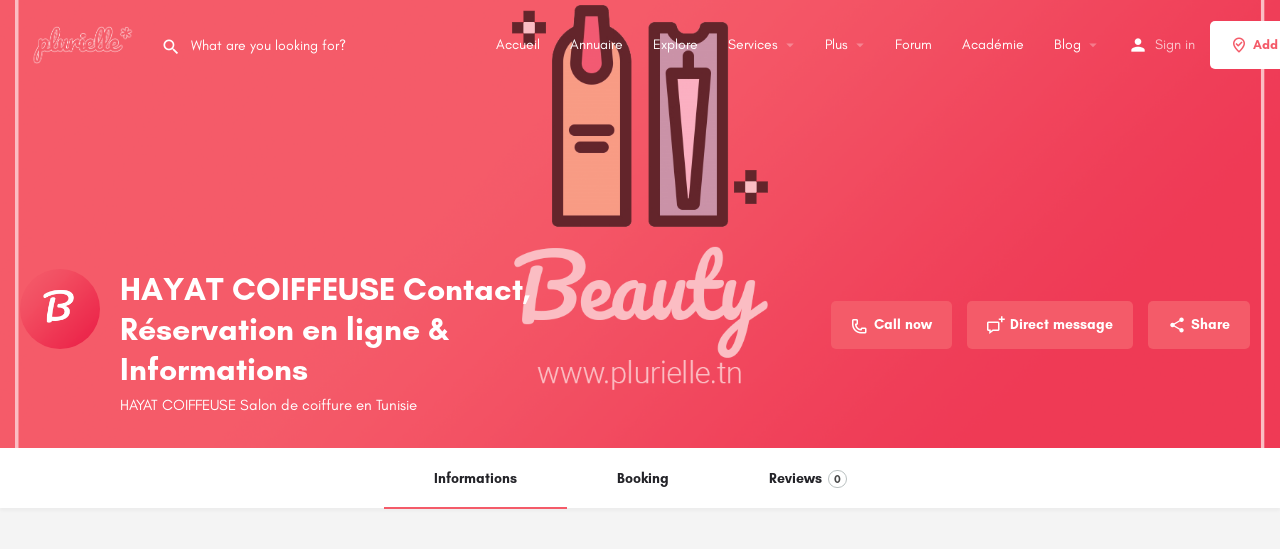

--- FILE ---
content_type: text/html; charset=UTF-8
request_url: https://plurielle.tn/beaute/hayat-coiffeuse/
body_size: 15122
content:
<!DOCTYPE html>
<html lang="fr-FR">
<head>
	<meta charset="UTF-8" />
	<meta name="viewport" content="width=device-width, initial-scale=1.0" />
	<link rel="pingback" href="https://plurielle.tn/xmlrpc.php">

	<title>HAYAT COIFFEUSE Contact, Réservation en ligne &amp; Informations &#8211; Plurielle : Guide #1 de la femme Moderne, Trouvez &amp; Réservez vos services préférés</title>
<link rel="preload" as="font" href="https://plurielle.tn/wp-content/themes/my-listing/assets/fonts/GlacialIndifference/Regular.otf" crossorigin><link rel="preload" as="font" href="https://plurielle.tn/wp-content/themes/my-listing/assets/fonts/GlacialIndifference/Bold.otf" crossorigin><link rel="preload" as="font" href="https://plurielle.tn/wp-content/themes/my-listing/assets/fonts/GlacialIndifference/Italic.otf" crossorigin><meta name='robots' content='max-image-preview:large' />
<link rel='dns-prefetch' href='//api.tiles.mapbox.com' />
<link rel='dns-prefetch' href='//cdnjs.cloudflare.com' />
<link rel='dns-prefetch' href='//stats.wp.com' />
<link rel='dns-prefetch' href='//fonts.googleapis.com' />
<meta property="og:title" content="HAYAT COIFFEUSE Contact, Réservation en ligne &amp; Informations" />
<meta property="og:url" content="https://plurielle.tn/beaute/hayat-coiffeuse/" />
<meta property="og:site_name" content="Plurielle : Guide #1 de la femme Moderne, Trouvez &amp; Réservez vos services préférés" />
<meta property="og:type" content="profile" />
<meta property="og:description" content="HAYAT COIFFEUSE Salon de coiffure en Tunisie" />
<meta property="og:image" content="https://plurielle.tn/wp-content/uploads/2020/02/adresse-service-beaute.png" />
<link rel='preload stylesheet' as='style' onload="this.onload=null;this.rel='stylesheet'" id='wp-block-library-css' href='https://plurielle.tn/wp-includes/css/dist/block-library/style.min.css?ver=6.5.7' type='text/css' media='all' />
<style id='wp-block-library-inline-css' type='text/css'>
.has-text-align-justify{text-align:justify;}
</style>
<link rel='stylesheet' id='mediaelement-css' href='https://plurielle.tn/wp-includes/js/mediaelement/mediaelementplayer-legacy.min.css?ver=4.2.17' type='text/css' media='all' />
<link rel='stylesheet' id='wp-mediaelement-css' href='https://plurielle.tn/wp-includes/js/mediaelement/wp-mediaelement.min.css?ver=6.5.7' type='text/css' media='all' />
<style id='jetpack-sharing-buttons-style-inline-css' type='text/css'>
.jetpack-sharing-buttons__services-list{display:flex;flex-direction:row;flex-wrap:wrap;gap:0;list-style-type:none;margin:5px;padding:0}.jetpack-sharing-buttons__services-list.has-small-icon-size{font-size:12px}.jetpack-sharing-buttons__services-list.has-normal-icon-size{font-size:16px}.jetpack-sharing-buttons__services-list.has-large-icon-size{font-size:24px}.jetpack-sharing-buttons__services-list.has-huge-icon-size{font-size:36px}@media print{.jetpack-sharing-buttons__services-list{display:none!important}}.editor-styles-wrapper .wp-block-jetpack-sharing-buttons{gap:0;padding-inline-start:0}ul.jetpack-sharing-buttons__services-list.has-background{padding:1.25em 2.375em}
</style>
<style id='classic-theme-styles-inline-css' type='text/css'>
/*! This file is auto-generated */
.wp-block-button__link{color:#fff;background-color:#32373c;border-radius:9999px;box-shadow:none;text-decoration:none;padding:calc(.667em + 2px) calc(1.333em + 2px);font-size:1.125em}.wp-block-file__button{background:#32373c;color:#fff;text-decoration:none}
</style>
<style id='global-styles-inline-css' type='text/css'>
body{--wp--preset--color--black: #000000;--wp--preset--color--cyan-bluish-gray: #abb8c3;--wp--preset--color--white: #ffffff;--wp--preset--color--pale-pink: #f78da7;--wp--preset--color--vivid-red: #cf2e2e;--wp--preset--color--luminous-vivid-orange: #ff6900;--wp--preset--color--luminous-vivid-amber: #fcb900;--wp--preset--color--light-green-cyan: #7bdcb5;--wp--preset--color--vivid-green-cyan: #00d084;--wp--preset--color--pale-cyan-blue: #8ed1fc;--wp--preset--color--vivid-cyan-blue: #0693e3;--wp--preset--color--vivid-purple: #9b51e0;--wp--preset--gradient--vivid-cyan-blue-to-vivid-purple: linear-gradient(135deg,rgba(6,147,227,1) 0%,rgb(155,81,224) 100%);--wp--preset--gradient--light-green-cyan-to-vivid-green-cyan: linear-gradient(135deg,rgb(122,220,180) 0%,rgb(0,208,130) 100%);--wp--preset--gradient--luminous-vivid-amber-to-luminous-vivid-orange: linear-gradient(135deg,rgba(252,185,0,1) 0%,rgba(255,105,0,1) 100%);--wp--preset--gradient--luminous-vivid-orange-to-vivid-red: linear-gradient(135deg,rgba(255,105,0,1) 0%,rgb(207,46,46) 100%);--wp--preset--gradient--very-light-gray-to-cyan-bluish-gray: linear-gradient(135deg,rgb(238,238,238) 0%,rgb(169,184,195) 100%);--wp--preset--gradient--cool-to-warm-spectrum: linear-gradient(135deg,rgb(74,234,220) 0%,rgb(151,120,209) 20%,rgb(207,42,186) 40%,rgb(238,44,130) 60%,rgb(251,105,98) 80%,rgb(254,248,76) 100%);--wp--preset--gradient--blush-light-purple: linear-gradient(135deg,rgb(255,206,236) 0%,rgb(152,150,240) 100%);--wp--preset--gradient--blush-bordeaux: linear-gradient(135deg,rgb(254,205,165) 0%,rgb(254,45,45) 50%,rgb(107,0,62) 100%);--wp--preset--gradient--luminous-dusk: linear-gradient(135deg,rgb(255,203,112) 0%,rgb(199,81,192) 50%,rgb(65,88,208) 100%);--wp--preset--gradient--pale-ocean: linear-gradient(135deg,rgb(255,245,203) 0%,rgb(182,227,212) 50%,rgb(51,167,181) 100%);--wp--preset--gradient--electric-grass: linear-gradient(135deg,rgb(202,248,128) 0%,rgb(113,206,126) 100%);--wp--preset--gradient--midnight: linear-gradient(135deg,rgb(2,3,129) 0%,rgb(40,116,252) 100%);--wp--preset--font-size--small: 13px;--wp--preset--font-size--medium: 20px;--wp--preset--font-size--large: 36px;--wp--preset--font-size--x-large: 42px;--wp--preset--spacing--20: 0.44rem;--wp--preset--spacing--30: 0.67rem;--wp--preset--spacing--40: 1rem;--wp--preset--spacing--50: 1.5rem;--wp--preset--spacing--60: 2.25rem;--wp--preset--spacing--70: 3.38rem;--wp--preset--spacing--80: 5.06rem;--wp--preset--shadow--natural: 6px 6px 9px rgba(0, 0, 0, 0.2);--wp--preset--shadow--deep: 12px 12px 50px rgba(0, 0, 0, 0.4);--wp--preset--shadow--sharp: 6px 6px 0px rgba(0, 0, 0, 0.2);--wp--preset--shadow--outlined: 6px 6px 0px -3px rgba(255, 255, 255, 1), 6px 6px rgba(0, 0, 0, 1);--wp--preset--shadow--crisp: 6px 6px 0px rgba(0, 0, 0, 1);}:where(.is-layout-flex){gap: 0.5em;}:where(.is-layout-grid){gap: 0.5em;}body .is-layout-flex{display: flex;}body .is-layout-flex{flex-wrap: wrap;align-items: center;}body .is-layout-flex > *{margin: 0;}body .is-layout-grid{display: grid;}body .is-layout-grid > *{margin: 0;}:where(.wp-block-columns.is-layout-flex){gap: 2em;}:where(.wp-block-columns.is-layout-grid){gap: 2em;}:where(.wp-block-post-template.is-layout-flex){gap: 1.25em;}:where(.wp-block-post-template.is-layout-grid){gap: 1.25em;}.has-black-color{color: var(--wp--preset--color--black) !important;}.has-cyan-bluish-gray-color{color: var(--wp--preset--color--cyan-bluish-gray) !important;}.has-white-color{color: var(--wp--preset--color--white) !important;}.has-pale-pink-color{color: var(--wp--preset--color--pale-pink) !important;}.has-vivid-red-color{color: var(--wp--preset--color--vivid-red) !important;}.has-luminous-vivid-orange-color{color: var(--wp--preset--color--luminous-vivid-orange) !important;}.has-luminous-vivid-amber-color{color: var(--wp--preset--color--luminous-vivid-amber) !important;}.has-light-green-cyan-color{color: var(--wp--preset--color--light-green-cyan) !important;}.has-vivid-green-cyan-color{color: var(--wp--preset--color--vivid-green-cyan) !important;}.has-pale-cyan-blue-color{color: var(--wp--preset--color--pale-cyan-blue) !important;}.has-vivid-cyan-blue-color{color: var(--wp--preset--color--vivid-cyan-blue) !important;}.has-vivid-purple-color{color: var(--wp--preset--color--vivid-purple) !important;}.has-black-background-color{background-color: var(--wp--preset--color--black) !important;}.has-cyan-bluish-gray-background-color{background-color: var(--wp--preset--color--cyan-bluish-gray) !important;}.has-white-background-color{background-color: var(--wp--preset--color--white) !important;}.has-pale-pink-background-color{background-color: var(--wp--preset--color--pale-pink) !important;}.has-vivid-red-background-color{background-color: var(--wp--preset--color--vivid-red) !important;}.has-luminous-vivid-orange-background-color{background-color: var(--wp--preset--color--luminous-vivid-orange) !important;}.has-luminous-vivid-amber-background-color{background-color: var(--wp--preset--color--luminous-vivid-amber) !important;}.has-light-green-cyan-background-color{background-color: var(--wp--preset--color--light-green-cyan) !important;}.has-vivid-green-cyan-background-color{background-color: var(--wp--preset--color--vivid-green-cyan) !important;}.has-pale-cyan-blue-background-color{background-color: var(--wp--preset--color--pale-cyan-blue) !important;}.has-vivid-cyan-blue-background-color{background-color: var(--wp--preset--color--vivid-cyan-blue) !important;}.has-vivid-purple-background-color{background-color: var(--wp--preset--color--vivid-purple) !important;}.has-black-border-color{border-color: var(--wp--preset--color--black) !important;}.has-cyan-bluish-gray-border-color{border-color: var(--wp--preset--color--cyan-bluish-gray) !important;}.has-white-border-color{border-color: var(--wp--preset--color--white) !important;}.has-pale-pink-border-color{border-color: var(--wp--preset--color--pale-pink) !important;}.has-vivid-red-border-color{border-color: var(--wp--preset--color--vivid-red) !important;}.has-luminous-vivid-orange-border-color{border-color: var(--wp--preset--color--luminous-vivid-orange) !important;}.has-luminous-vivid-amber-border-color{border-color: var(--wp--preset--color--luminous-vivid-amber) !important;}.has-light-green-cyan-border-color{border-color: var(--wp--preset--color--light-green-cyan) !important;}.has-vivid-green-cyan-border-color{border-color: var(--wp--preset--color--vivid-green-cyan) !important;}.has-pale-cyan-blue-border-color{border-color: var(--wp--preset--color--pale-cyan-blue) !important;}.has-vivid-cyan-blue-border-color{border-color: var(--wp--preset--color--vivid-cyan-blue) !important;}.has-vivid-purple-border-color{border-color: var(--wp--preset--color--vivid-purple) !important;}.has-vivid-cyan-blue-to-vivid-purple-gradient-background{background: var(--wp--preset--gradient--vivid-cyan-blue-to-vivid-purple) !important;}.has-light-green-cyan-to-vivid-green-cyan-gradient-background{background: var(--wp--preset--gradient--light-green-cyan-to-vivid-green-cyan) !important;}.has-luminous-vivid-amber-to-luminous-vivid-orange-gradient-background{background: var(--wp--preset--gradient--luminous-vivid-amber-to-luminous-vivid-orange) !important;}.has-luminous-vivid-orange-to-vivid-red-gradient-background{background: var(--wp--preset--gradient--luminous-vivid-orange-to-vivid-red) !important;}.has-very-light-gray-to-cyan-bluish-gray-gradient-background{background: var(--wp--preset--gradient--very-light-gray-to-cyan-bluish-gray) !important;}.has-cool-to-warm-spectrum-gradient-background{background: var(--wp--preset--gradient--cool-to-warm-spectrum) !important;}.has-blush-light-purple-gradient-background{background: var(--wp--preset--gradient--blush-light-purple) !important;}.has-blush-bordeaux-gradient-background{background: var(--wp--preset--gradient--blush-bordeaux) !important;}.has-luminous-dusk-gradient-background{background: var(--wp--preset--gradient--luminous-dusk) !important;}.has-pale-ocean-gradient-background{background: var(--wp--preset--gradient--pale-ocean) !important;}.has-electric-grass-gradient-background{background: var(--wp--preset--gradient--electric-grass) !important;}.has-midnight-gradient-background{background: var(--wp--preset--gradient--midnight) !important;}.has-small-font-size{font-size: var(--wp--preset--font-size--small) !important;}.has-medium-font-size{font-size: var(--wp--preset--font-size--medium) !important;}.has-large-font-size{font-size: var(--wp--preset--font-size--large) !important;}.has-x-large-font-size{font-size: var(--wp--preset--font-size--x-large) !important;}
.wp-block-navigation a:where(:not(.wp-element-button)){color: inherit;}
:where(.wp-block-post-template.is-layout-flex){gap: 1.25em;}:where(.wp-block-post-template.is-layout-grid){gap: 1.25em;}
:where(.wp-block-columns.is-layout-flex){gap: 2em;}:where(.wp-block-columns.is-layout-grid){gap: 2em;}
.wp-block-pullquote{font-size: 1.5em;line-height: 1.6;}
</style>
<link rel='stylesheet' id='contact-form-7-css' href='https://plurielle.tn/wp-content/plugins/contact-form-7/includes/css/styles.css?ver=5.9.3' type='text/css' media='all' />
<link rel='stylesheet' id='elementor-icons-css' href='https://plurielle.tn/wp-content/plugins/elementor/assets/lib/eicons/css/elementor-icons.min.css?ver=5.29.0' type='text/css' media='all' />
<link rel='stylesheet' id='elementor-frontend-css' href='https://plurielle.tn/wp-content/plugins/elementor/assets/css/frontend.min.css?ver=3.20.3' type='text/css' media='all' />
<link rel='stylesheet' id='swiper-css' href='https://plurielle.tn/wp-content/plugins/elementor/assets/lib/swiper/v8/css/swiper.min.css?ver=8.4.5' type='text/css' media='all' />
<link rel='stylesheet' id='elementor-post-3692-css' href='https://plurielle.tn/wp-content/uploads/elementor/css/post-3692.css?ver=1712273612' type='text/css' media='all' />
<link rel='stylesheet' id='font-awesome-5-all-css' href='https://plurielle.tn/wp-content/plugins/elementor/assets/lib/font-awesome/css/all.min.css?ver=3.20.3' type='text/css' media='all' />
<link rel='stylesheet' id='font-awesome-4-shim-css' href='https://plurielle.tn/wp-content/plugins/elementor/assets/lib/font-awesome/css/v4-shims.min.css?ver=3.20.3' type='text/css' media='all' />
<link rel='stylesheet' id='elementor-global-css' href='https://plurielle.tn/wp-content/uploads/elementor/css/global.css?ver=1712273612' type='text/css' media='all' />
<link rel='preload stylesheet' as='style' onload="this.onload=null;this.rel='stylesheet'" id='mapbox-gl-css' href='https://api.tiles.mapbox.com/mapbox-gl-js/v1.9.0/mapbox-gl.css?ver=2.11.4' type='text/css' media='all' />
<link rel='stylesheet' id='mylisting-mapbox-css' href='https://plurielle.tn/wp-content/themes/my-listing/assets/dist/maps/mapbox/mapbox.css?ver=2.11.4' type='text/css' media='all' />
<link rel='stylesheet' id='mylisting-icons-css' href='https://plurielle.tn/wp-content/themes/my-listing/assets/dist/icons.css?ver=2.11.4' type='text/css' media='all' />
<link rel='stylesheet' id='mylisting-material-icons-css' href='https://fonts.googleapis.com/icon?family=Material+Icons&#038;display=swap&#038;ver=6.5.7' type='text/css' media='all' />
<link rel='stylesheet' id='mylisting-select2-css' href='https://plurielle.tn/wp-content/themes/my-listing/assets/vendor/select2/select2.css?ver=4.0.13' type='text/css' media='all' />
<link rel='stylesheet' id='mylisting-vendor-css' href='https://plurielle.tn/wp-content/themes/my-listing/assets/dist/vendor.css?ver=2.11.4' type='text/css' media='all' />
<link rel='stylesheet' id='mylisting-frontend-css' href='https://plurielle.tn/wp-content/themes/my-listing/assets/dist/frontend.css?ver=2.11.4' type='text/css' media='all' />
<link rel='stylesheet' id='ml-max-w-1200-css' href='https://plurielle.tn/wp-content/themes/my-listing/assets/dist/max-width-1200.css?ver=2.11.4' type='text/css' media='(max-width: 1200px)' />
<link rel='stylesheet' id='ml-max-w-992-css' href='https://plurielle.tn/wp-content/themes/my-listing/assets/dist/max-width-992.css?ver=2.11.4' type='text/css' media='(max-width: 992px)' />
<link rel='stylesheet' id='ml-max-w-768-css' href='https://plurielle.tn/wp-content/themes/my-listing/assets/dist/max-width-768.css?ver=2.11.4' type='text/css' media='(max-width: 768px)' />
<link rel='stylesheet' id='ml-max-w-600-css' href='https://plurielle.tn/wp-content/themes/my-listing/assets/dist/max-width-600.css?ver=2.11.4' type='text/css' media='(max-width: 600px)' />
<link rel='stylesheet' id='ml-max-w-480-css' href='https://plurielle.tn/wp-content/themes/my-listing/assets/dist/max-width-480.css?ver=2.11.4' type='text/css' media='(max-width: 480px)' />
<link rel='stylesheet' id='ml-max-w-320-css' href='https://plurielle.tn/wp-content/themes/my-listing/assets/dist/max-width-320.css?ver=2.11.4' type='text/css' media='(max-width: 320px)' />
<link rel='stylesheet' id='ml-min-w-993-css' href='https://plurielle.tn/wp-content/themes/my-listing/assets/dist/min-width-993.css?ver=2.11.4' type='text/css' media='(min-width: 993px)' />
<link rel='stylesheet' id='ml-min-w-1201-css' href='https://plurielle.tn/wp-content/themes/my-listing/assets/dist/min-width-1201.css?ver=2.11.4' type='text/css' media='(min-width: 1201px)' />
<link rel='stylesheet' id='mylisting-single-listing-css' href='https://plurielle.tn/wp-content/themes/my-listing/assets/dist/single-listing.css?ver=2.11.4' type='text/css' media='all' />
<link rel='stylesheet' id='wc-general-style-css' href='https://plurielle.tn/wp-content/themes/my-listing/assets/dist/wc-general-style.css?ver=2.11.4' type='text/css' media='all' />
<link rel='stylesheet' id='theme-styles-default-css' href='https://plurielle.tn/wp-content/themes/my-listing/style.css?ver=6.5.7' type='text/css' media='all' />
<style id='theme-styles-default-inline-css' type='text/css'>
:root{--e-global-typography-primary-font-family: GlacialIndifference;--e-global-typography-secondary-font-family: GlacialIndifference;--e-global-typography-text-font-family: GlacialIndifference;--e-global-typography-accent-font-family: GlacialIndifference;}
</style>
<link rel='stylesheet' id='mylisting-default-fonts-css' href='https://plurielle.tn/wp-content/themes/my-listing/assets/dist/default-fonts.css?ver=2.11.4' type='text/css' media='all' />
<link rel='stylesheet' id='mylisting-dynamic-styles-css' href='https://plurielle.tn/wp-content/uploads/mylisting-dynamic-styles.css?ver=1712273597' type='text/css' media='all' />
<script type="text/javascript" src="https://plurielle.tn/wp-content/plugins/elementor/assets/lib/font-awesome/js/v4-shims.min.js?ver=3.20.3" id="font-awesome-4-shim-js"></script>
<script type="text/javascript" src="https://plurielle.tn/wp-includes/js/jquery/jquery.min.js?ver=3.7.1" id="jquery-core-js"></script>
<script type="text/javascript" src="https://plurielle.tn/wp-includes/js/jquery/jquery-migrate.min.js?ver=3.4.1" id="jquery-migrate-js"></script>
<link rel="https://api.w.org/" href="https://plurielle.tn/wp-json/" /><link rel="EditURI" type="application/rsd+xml" title="RSD" href="https://plurielle.tn/xmlrpc.php?rsd" />
<meta name="generator" content="WordPress 6.5.7" />
<link rel="canonical" href="https://plurielle.tn/beaute/hayat-coiffeuse/" />
<link rel='shortlink' href='https://plurielle.tn/?p=4390' />
<link rel="alternate" type="application/json+oembed" href="https://plurielle.tn/wp-json/oembed/1.0/embed?url=https%3A%2F%2Fplurielle.tn%2Fbeaute%2Fhayat-coiffeuse%2F" />
<link rel="alternate" type="text/xml+oembed" href="https://plurielle.tn/wp-json/oembed/1.0/embed?url=https%3A%2F%2Fplurielle.tn%2Fbeaute%2Fhayat-coiffeuse%2F&#038;format=xml" />
	<style>img#wpstats{display:none}</style>
		<script type="text/javascript">var MyListing = {"Helpers":{},"Handlers":{},"MapConfig":{"ClusterSize":35,"AccessToken":"pk.eyJ1Ijoic2VpZmV1ciIsImEiOiJjazZpbDdrNW4wMjVxM2xtZTM5bHZ3ZWthIn0.zUYfyJIzFJ_PY8rVY2btSQ","Language":"fr","TypeRestrictions":[""],"CountryRestrictions":[""],"CustomSkins":{}}};</script><script type="text/javascript">var CASE27 = {"ajax_url":"https:\/\/plurielle.tn\/wp-admin\/admin-ajax.php","login_url":"https:\/\/plurielle.tn\/my-account\/","register_url":"https:\/\/plurielle.tn\/my-account\/?register","mylisting_ajax_url":"\/?mylisting-ajax=1","theme_folder":"https:\/\/plurielle.tn\/wp-content\/themes\/my-listing","theme_version":"2.11.4","env":"production","ajax_nonce":"ab2073b3ef","l10n":{"selectOption":"Select an option","errorLoading":"The results could not be loaded.","removeAllItems":"Remove all items","loadingMore":"Loading more results\u2026","noResults":"No results found","searching":"Searching\u2026","datepicker":{"format":"DD MMMM, YY","timeFormat":"h:mm A","dateTimeFormat":"DD MMMM, YY, h:mm A","timePicker24Hour":false,"firstDay":1,"applyLabel":"Apply","cancelLabel":"Cancel","customRangeLabel":"Custom Range","daysOfWeek":["Su","Mo","Tu","We","Th","Fr","Sa"],"monthNames":["January","February","March","April","May","June","July","August","September","October","November","December"]},"irreversible_action":"This is an irreversible action. Proceed anyway?","delete_listing_confirm":"Are you sure you want to delete this listing?","copied_to_clipboard":"Copied!","nearby_listings_location_required":"Enter a location to find nearby listings.","nearby_listings_retrieving_location":"Retrieving location...","nearby_listings_searching":"Searching for nearby listings...","geolocation_failed":"You must enable location to use this feature.","something_went_wrong":"Something went wrong.","all_in_category":"All in \"%s\"","invalid_file_type":"Invalid file type. Accepted types:","file_limit_exceeded":"You have exceeded the file upload limit (%d).","file_size_limit":"This attachement (%s) exceeds upload size limit (%d)."},"woocommerce":[],"map_provider":"mapbox","google_btn_local":"fr_FR","caption1":"","caption2":"","js_field_html_img":"<div class=\"uploaded-file uploaded-image review-gallery-image job-manager-uploaded-file\">\t<span class=\"uploaded-file-preview\">\t\t\t\t\t<span class=\"job-manager-uploaded-file-preview\">\t\t\t\t<img alt=\"Uploaded file\" src=\"\">\t\t\t<\/span>\t\t\t\t<a href=\"#\" class=\"remove-uploaded-file review-gallery-image-remove job-manager-remove-uploaded-file\"><i class=\"mi delete\"><\/i><\/a>\t<\/span>\t<input type=\"hidden\" class=\"input-text\" name=\"\" value=\"b64:\"><\/div>","js_field_html":"<div class=\"uploaded-file  review-gallery-image job-manager-uploaded-file\">\t<span class=\"uploaded-file-preview\">\t\t\t\t\t<span class=\"job-manager-uploaded-file-name\">\t\t\t\t<i class=\"mi insert_drive_file uploaded-file-icon\"><\/i>\t\t\t\t<code><\/code>\t\t\t<\/span>\t\t\t\t<a href=\"#\" class=\"remove-uploaded-file review-gallery-image-remove job-manager-remove-uploaded-file\"><i class=\"mi delete\"><\/i><\/a>\t<\/span>\t<input type=\"hidden\" class=\"input-text\" name=\"\" value=\"b64:\"><\/div>"};</script><meta name="generator" content="Elementor 3.20.3; features: e_optimized_assets_loading, additional_custom_breakpoints, block_editor_assets_optimize, e_image_loading_optimization; settings: css_print_method-external, google_font-enabled, font_display-auto">
<style type="text/css">.recentcomments a{display:inline !important;padding:0 !important;margin:0 !important;}</style><link rel="icon" href="https://plurielle.tn/wp-content/uploads/2020/02/logo-150x86.png" sizes="32x32" />
<link rel="icon" href="https://plurielle.tn/wp-content/uploads/2020/02/logo.png" sizes="192x192" />
<link rel="apple-touch-icon" href="https://plurielle.tn/wp-content/uploads/2020/02/logo.png" />
<meta name="msapplication-TileImage" content="https://plurielle.tn/wp-content/uploads/2020/02/logo.png" />
<style type="text/css" id="mylisting-typography"></style><script async src="https://pagead2.googlesyndication.com/pagead/js/adsbygoogle.js?client=ca-pub-1214369961715307"
     crossorigin="anonymous"></script></head>
<body class="job_listing-template-default single single-job_listing postid-4390 my-listing single-listing type-beaute cover-style-image elementor-default elementor-kit-3692">

<div id="c27-site-wrapper">
<link rel='stylesheet' id='mylisting-header-css' href='https://plurielle.tn/wp-content/themes/my-listing/assets/dist/header.css?ver=2.11.4' type='text/css' media='all' />

<header class="c27-main-header header header-style-default header-width-full-width header-dark-skin header-scroll-light-skin header-scroll-hide header-fixed header-menu-right">
	<div class="header-skin"></div>
	<div class="header-container">
		<div class="header-top container-fluid">
			<div class="header-left">
			<div class="mobile-menu">
				<a aria-label="Mobile menu icon" href="#main-menu">
					<div class="mobile-menu-lines"><i class="mi menu"></i></div>
				</a>
			</div>
			<div class="logo">
									
					<a aria-label="Site logo" href="https://plurielle.tn/" class="static-logo">
						<img src="https://plurielle.tn/wp-content/uploads/2020/02/logo.png"
							alt="">
					</a>
							</div>
							<link rel='stylesheet' id='mylisting-quick-search-form-css' href='https://plurielle.tn/wp-content/themes/my-listing/assets/dist/quick-search-form.css?ver=2.11.4' type='text/css' media='all' />
<div class="quick-search-instance text-left" id="c27-header-search-form" data-focus="default">
	<form action="https://plurielle.tn/explore/" method="GET">
		<div class="dark-forms header-search  search-shortcode-light">
			<i class="mi search"></i>
			<input type="search" placeholder="What are you looking for?" name="search_keywords" autocomplete="off">
			<div class="instant-results">
				<ul class="instant-results-list ajax-results no-list-style"></ul>
				<button type="submit" class="buttons full-width button-5 search view-all-results all-results">
					<i class="mi search"></i>View all results				</button>
				<button type="submit" class="buttons full-width button-5 search view-all-results no-results">
					<i class="mi search"></i>No results				</button>
				<div class="loader-bg">
					<link rel='stylesheet' id='mylisting-paper-spinner-css' href='https://plurielle.tn/wp-content/themes/my-listing/assets/dist/paper-spinner.css?ver=2.11.4' type='text/css' media='all' />

<div class="paper-spinner center-vh" style="width: 24px; height: 24px;">
	<div class="spinner-container active">
		<div class="spinner-layer layer-1" style="border-color: #777;">
			<div class="circle-clipper left">
				<div class="circle" style="border-width: 2.5px;"></div>
			</div><div class="gap-patch">
				<div class="circle" style="border-width: 2.5px;"></div>
			</div><div class="circle-clipper right">
				<div class="circle" style="border-width: 2.5px;"></div>
			</div>
		</div>
	</div>
</div>				</div>

									<ul class="instant-results-list default-results no-list-style">
        				<li class="ir-cat">Featured</li>

						
					</ul>
							</div>
		</div>
	</form>
</div>
										</div>
			<div class="header-center">
			<div class="i-nav">
				<div class="mobile-nav-head">
					<div class="mnh-close-icon">
						<a aria-label="Close mobile menu" href="#close-main-menu">
							<i class="mi close"></i>
						</a>
					</div>

									</div>

				
					<ul id="menu-main-menu" class="main-menu main-nav no-list-style"><li id="menu-item-63" class="menu-item menu-item-type-post_type menu-item-object-page menu-item-home menu-item-63"><a href="https://plurielle.tn/"><i class="icon-places-home-3"></i> Accueil</a></li>
<li id="menu-item-6973" class="menu-item menu-item-type-custom menu-item-object-custom menu-item-6973"><a href="https://plurielle.tn/pro/">Annuaire</a></li>
<li id="menu-item-64" class="menu-item menu-item-type-post_type menu-item-object-page menu-item-64"><a href="https://plurielle.tn/explore/"><i class="fa fa-compass"></i> Explore</a></li>
<li id="menu-item-3438" class="menu-item menu-item-type-post_type menu-item-object-page menu-item-has-children menu-item-3438"><a href="https://plurielle.tn/explore/"><i class="icon-location-pin-check-2"></i> Services</a>
<div class="submenu-toggle"><i class="material-icons arrow_drop_down"></i></div><ul class="sub-menu i-dropdown no-list-style">
	<li id="menu-item-5049" class="menu-item menu-item-type-taxonomy menu-item-object-job_listing_category menu-item-5049"><a href="https://plurielle.tn/category/adresses/">Adresses</a></li>
	<li id="menu-item-3694" class="menu-item menu-item-type-taxonomy menu-item-object-job_listing_category current-job_listing-ancestor current-menu-parent current-job_listing-parent menu-item-3694"><a href="https://plurielle.tn/category/coiffure/">Coiffure</a></li>
	<li id="menu-item-3693" class="menu-item menu-item-type-taxonomy menu-item-object-job_listing_category current-job_listing-ancestor current-menu-parent current-job_listing-parent menu-item-3693"><a href="https://plurielle.tn/category/salon-de-coiffure/">Salon de coiffure</a></li>
</ul>
</li>
<li id="menu-item-3445" class="menu-item menu-item-type-custom menu-item-object-custom menu-item-has-children menu-item-3445"><a href="#"><i class="icon-box-2"></i> Plus</a>
<div class="submenu-toggle"><i class="material-icons arrow_drop_down"></i></div><ul class="sub-menu i-dropdown no-list-style">
	<li id="menu-item-3446" class="menu-item menu-item-type-post_type menu-item-object-page menu-item-3446"><a href="https://plurielle.tn/add-listing/">Ajouter votre Service</a></li>
</ul>
</li>
<li id="menu-item-15580" class="menu-item menu-item-type-custom menu-item-object-custom menu-item-15580"><a href="https://forum.plurielle.tn/">Forum</a></li>
<li id="menu-item-15527" class="menu-item menu-item-type-custom menu-item-object-custom menu-item-15527"><a href="https://plurielle.tn/fr/">Académie</a></li>
<li id="menu-item-4734" class="menu-item menu-item-type-taxonomy menu-item-object-category menu-item-has-children menu-item-4734"><a href="https://plurielle.tn/post-category/blog/">Blog</a>
<div class="submenu-toggle"><i class="material-icons arrow_drop_down"></i></div><ul class="sub-menu i-dropdown no-list-style">
	<li id="menu-item-4735" class="menu-item menu-item-type-taxonomy menu-item-object-category menu-item-4735"><a href="https://plurielle.tn/post-category/mode/">Mode</a></li>
</ul>
</li>
</ul>
					<div class="mobile-nav-button">
						<div class="header-button">
	<a href="https://plurielle.tn/add-listing/" class="buttons button-1">
		<i class="icon-location-pin-check-2"></i> Add a listing	</a>
</div>					</div>
				</div>
				<div class="i-nav-overlay"></div>
				</div>
			<div class="header-right">
									<div class="user-area signin-area">
						<i class="mi person user-area-icon"></i>
						<a href="https://plurielle.tn/my-account/">
							Sign in						</a>
											</div>
					<div class="mob-sign-in">
						<a aria-label="Mobile sign in button" href="https://plurielle.tn/my-account/"><i class="mi person"></i></a>
					</div>

																				
				<div class="header-button">
	<a href="https://plurielle.tn/add-listing/" class="buttons button-1">
		<i class="icon-location-pin-check-2"></i> Add a listing	</a>
</div>
									<div class="search-trigger" data-toggle="modal" data-target="#quicksearch-mobile-modal">
						<a aria-label="Header mobile search trigger" href="#"><i class="mi search"></i></a>
					</div>
							</div>
		</div>
	</div>
</header>


<link rel='stylesheet' id='mylisting-blog-feed-widget-css' href='https://plurielle.tn/wp-content/themes/my-listing/assets/dist/blog-feed-widget.css?ver=2.11.4' type='text/css' media='all' />

<script type="text/javascript">document.body.dataset.activeTab = window.location.hash.substr(1);</script>
<div class="single-job-listing " id="c27-single-listing">
    <input type="hidden" id="case27-post-id" value="4390">
    <input type="hidden" id="case27-author-id" value="1">
    <!-- <section> opening tag is omitted -->
        
<section class="featured-section profile-cover profile-cover-image"
	style="background-image: url('https://plurielle.tn/wp-content/uploads/2020/02/reservation-service-beaute.png'); padding-bottom: 35%;">
    <div class="overlay"
         style="background-color: #f45b69;
                opacity: 0.4;"
        >
    </div>
<!-- Omit the closing </section> tag -->
        <div class="main-info-desktop">
            <div class="container listing-main-info">
                <div class="col-md-6">
                    <div class="profile-name has-tagline no-rating">
                                                    <link rel='stylesheet' id='mylisting-photoswipe-css' href='https://plurielle.tn/wp-content/themes/my-listing/assets/dist/photoswipe.css?ver=2.11.4' type='text/css' media='all' />
                                                        <a
                            	aria-label="Listing logo"
                                class="profile-avatar open-photo-swipe"
                                href="https://plurielle.tn/wp-content/uploads/2020/02/adresse-service-beaute.png"
                                style="background-image: url('https://plurielle.tn/wp-content/uploads/2020/02/adresse-service-beaute-300x300.png')"
                                alt=""
                                title=""
                                caption=""
                                description=""
                            ></a>
                        
                        <h1 class="case27-primary-text">
                            HAYAT COIFFEUSE Contact, Réservation en ligne &amp; Informations                                                                                </h1>
                        <div class="pa-below-title">
                            
                                                            <h2 class="profile-tagline listing-tagline-field">HAYAT COIFFEUSE Salon de coiffure en Tunisie</h2>
                                                    </div>
                    </div>
                </div>

                <div class="col-md-6">
    <div class="listing-main-buttons detail-count-3">
        <ul class="no-list-style">
            
                                                
<li id="cta-549f5e" class="lmb-calltoaction">
    <a href="tel:+216%2098%20245%20896" rel="nofollow">
    	<i class="icon-phone-outgoing"></i>    	<span>Call now</span>
    </a>
</li>                                                                <li id="cta-61960c" class="lmb-calltoaction">
    <a href="#" class="cts-open-chat" data-post-data="{&quot;id&quot;:4390,&quot;image&quot;:&quot;https:\/\/plurielle.tn\/wp-content\/uploads\/2020\/02\/adresse-service-beaute-150x150.png&quot;,&quot;title&quot;:&quot;HAYAT COIFFEUSE Contact, R\u00e9servation en ligne &amp; Informations&quot;,&quot;link&quot;:&quot;https:\/\/plurielle.tn\/beaute\/hayat-coiffeuse\/&quot;,&quot;author&quot;:1}" data-user-id="1">
    	<i class="icon-chat-bubble-square-add"></i>    	<span>Direct message</span>
    </a>
</li>
                                                                
<li id="cta-428bb1" class="lmb-calltoaction">
    <a href="#" id="cta-428bb1-dd" data-toggle="modal" data-target="#social-share-modal">
        <i class="mi share"></i>        <span>Share</span>
    </a>
</li>

                                    </ul>
    </div>
</div>            </div>
        </div>
    </section>
    <div class="main-info-mobile">
            </div>
    <div class="profile-header">
        <div class="container">
            <div class="row">
                <div class="col-md-12">
                    <div class="profile-menu">
                        <ul class="cts-carousel no-list-style">
                            <li>
                                    <a href="#" id="listing_tab_informations_toggle" data-section-id="informations" class="listing-tab-toggle toggle-tab-type-main" data-options="{}">
                                        Informations
                                        
                                        
                                                                            </a>
                                </li><li>
                                    <a href="#" id="listing_tab_booking_toggle" data-section-id="booking" class="listing-tab-toggle toggle-tab-type-bookings" data-options="{}">
                                        Booking
                                        
                                        
                                                                            </a>
                                </li><li>
                                    <a href="#" id="listing_tab_reviews_toggle" data-section-id="reviews" class="listing-tab-toggle toggle-tab-type-comments" data-options="{}">
                                        Reviews
                                                                                    <span class="items-counter">0</span>
                                        
                                        
                                                                            </a>
                                </li>                            <li class="cts-prev">prev</li>
                            <li class="cts-next">next</li>
                        </ul>
                    </div>
                </div>
            </div>
        </div>
    </div>

    
<div class="container qla-container">
	<div class="quick-listing-actions">
		<ul class="cts-carousel no-list-style">
												
<li id="qa-549f5e" class="">
    <a href="tel:+216%2098%20245%20896" rel="nofollow">
    	<i class="icon-phone-outgoing"></i>    	<span>Call now</span>
    </a>
</li>																
<li id="qa-df9b9a" class="">
    <a href="#" class="show-review-form">
    	<i class="icon-chat-bubble-square-1"></i>    	<span>Leave a review</span>
    </a>
</li>																																<li id="qa-cdcf45" class="">
    <a href="https://plurielle.tn/my-account/">
    	<i class="mi error_outline"></i>    	<span>Report</span>
    </a>
</li>							
            <li class="cts-prev">prev</li>
            <li class="cts-next">next</li>
		</ul>
	</div>
</div>
    
    
    <div class="tab-content listing-tabs">
                    <section class="profile-body listing-tab tab-type-main tab-layout-masonry pre-init" id="listing_tab_informations">

                
                    <div class="container tab-template-masonry">
                        <div class="row listing-tab-grid">

                            
                            
<div class="col-md-6 col-sm-12 col-xs-12 grid-item block-type-text block-field-job_tagline" id="block_Xbb1LxK">
	<div class="element content-block plain-text-content">
		<div class="pf-head">
			<div class="title-style-1">
				<i class="icon-beauty-lipstick"></i>
				<h5>En bref</h5>
			</div>
		</div>
		<div class="pf-body">
							<p><p>HAYAT COIFFEUSE Salon de coiffure en Tunisie</p>
</p>
					</div>
	</div>
</div>



<div class="col-md-6 col-sm-12 col-xs-12 grid-item block-type-text block-field-job_description" id="block_FITk6IU">
	<div class="element content-block wp-editor-content">
		<div class="pf-head">
			<div class="title-style-1">
				<i class="mi view_headline"></i>
				<h5>Description</h5>
			</div>
		</div>
		<div class="pf-body">
							<p><strong>HAYAT COIFFEUSE</strong> est une <em>salon de coiffure pour femmes</em> basée à <strong>Rue Ibn Gouta, Kairouan</strong>. Sur cette page on vous propose les informations nécessaires à savoir pour visiter le salon, vous pouvez également contacter ou réserver simplement et gratuitement chez HAYAT COIFFEUSE.</p>
<p>N'oubliez pas de laisser votre avis et vos commentaires dans la section Reviews 💖</p>
					</div>
	</div>
</div>



<div class="col-md-6 col-sm-12 col-xs-12 grid-item block-type-details" id="block_dMCn7Zb">
    <div class="element">
        <div class="pf-head">
			<div class="title-style-1">
				<i class="mi view_module"></i>
				<h5>Details</h5>
			</div>
        </div>
        <div class="pf-body">
            <ul class="outlined-list details-block-content no-list-style">

                                    <li>
                                                    <i class="icon-location-pin-check-2"></i>
                                                <span class="wp-editor-content">Rue Ibn Gouta, Kairouan</span>
                    </li>
                                    <li>
                                                    <i class="fa fa-mobile-alt"></i>
                                                <span class="wp-editor-content">+216 98 245 896</span>
                    </li>
                                    <li>
                                                    <i class="fa fa-search-dollar"></i>
                                                <span class="wp-editor-content">$$</span>
                    </li>
                
            </ul>
        </div>
    </div>
</div>

<div class="col-md-6 col-sm-12 col-xs-12 grid-item block-type-tags" id="block_Kxyii1p">
	<div class="element">
		<div class="pf-head">
			<div class="title-style-1">
				<i class="fab fa-slack-hash"></i>
				<h5>Tags</h5>
			</div>
		</div>
		<div class="pf-body">

			
<ul class="no-list-style outlined-list details-list social-nav item-count-6">
			<li class="li_nL6rLMK">
					<a href="https://plurielle.tn/tag/beaute/" >
							<i class="mi bookmark_border" style=""></i>
						<span>Beauté</span>
			</a>
				</li>
			<li class="li_BSnsxVq">
					<a href="https://plurielle.tn/tag/salon-de-coiffure/" >
							<i class="mi bookmark_border" style=""></i>
						<span>Salon de coiffure</span>
			</a>
				</li>
			<li class="li_OXBwRQ7">
					<a href="https://plurielle.tn/tag/coiffure/" >
							<i class="mi bookmark_border" style=""></i>
						<span>Coiffure</span>
			</a>
				</li>
			<li class="li_nvowtMt">
					<a href="https://plurielle.tn/tag/esthetique/" >
							<i class="mi bookmark_border" style=""></i>
						<span>Esthétique</span>
			</a>
				</li>
			<li class="li_1HNO3VC">
					<a href="https://plurielle.tn/tag/salon-de-coiffure-femme/" >
							<i class="mi bookmark_border" style=""></i>
						<span>salon de coiffure femme</span>
			</a>
				</li>
			<li class="li_LM1OYVP">
					<a href="https://plurielle.tn/tag/salon-de-coiffure-tunisie/" >
							<i class="mi bookmark_border" style=""></i>
						<span>salon de coiffure Tunisie</span>
			</a>
				</li>
	</ul>

		</div>
	</div>
</div>

<div class="col-md-6 col-sm-12 col-xs-12 grid-item block-type-contact_form" id="block_HslfuzT">
	<div class="element content-block">
		<div class="pf-head">
			<div class="title-style-1">
				<i class="mi add_circle_outline"></i>
				<h5>Réservez maintenant</h5>
			</div>
		</div>
		<div class="pf-body">
			
<div class="wpcf7 no-js" id="wpcf7-f3690-p4390-o1" lang="fr-FR" dir="ltr">
<div class="screen-reader-response"><p role="status" aria-live="polite" aria-atomic="true"></p> <ul></ul></div>
<form action="/beaute/hayat-coiffeuse/#wpcf7-f3690-p4390-o1" method="post" class="wpcf7-form init" aria-label="Formulaire de contact" novalidate="novalidate" data-status="init">
<div style="display: none;">
<input type="hidden" name="_wpcf7" value="3690" />
<input type="hidden" name="_wpcf7_version" value="5.9.3" />
<input type="hidden" name="_wpcf7_locale" value="fr_FR" />
<input type="hidden" name="_wpcf7_unit_tag" value="wpcf7-f3690-p4390-o1" />
<input type="hidden" name="_wpcf7_container_post" value="4390" />
<input type="hidden" name="_wpcf7_posted_data_hash" value="" />
<input type="hidden" name="_case27_recipients" value="email-de-contact" />
<input type="hidden" name="_case27_post_id" value="4390" />
</div>
<p><label> Votre nom (obligatoire)<br />
<span class="wpcf7-form-control-wrap" data-name="your-name"><input size="40" class="wpcf7-form-control wpcf7-text wpcf7-validates-as-required" aria-required="true" aria-invalid="false" value="" type="text" name="your-name" /></span> </label>
</p>
<p><label> Votre adresse de messagerie (obligatoire)<br />
<span class="wpcf7-form-control-wrap" data-name="your-email"><input size="40" class="wpcf7-form-control wpcf7-email wpcf7-validates-as-required wpcf7-text wpcf7-validates-as-email" aria-required="true" aria-invalid="false" value="" type="email" name="your-email" /></span> </label>
</p>
<p><label> Votre Numéro de Téléphone (obligatoire)<br />
<span class="wpcf7-form-control-wrap" data-name="your-subject"><input size="40" class="wpcf7-form-control wpcf7-text wpcf7-validates-as-required" aria-required="true" aria-invalid="false" value="" type="text" name="your-subject" /></span> </label>
</p>
<p><label> Détails & Informations<br />
<span class="wpcf7-form-control-wrap" data-name="your-message"><textarea cols="40" rows="10" class="wpcf7-form-control wpcf7-textarea" aria-invalid="false" name="your-message"></textarea></span> </label>
</p>
<p><input class="wpcf7-form-control wpcf7-submit has-spinner" type="submit" value="Réserver" />
</p><div class="wpcf7-response-output" aria-hidden="true"></div>
</form>
</div>
		</div>
	</div>
</div>
                            
                        </div>
                    </div>
                
                
                
                
                
            </section>
                    <section class="profile-body listing-tab tab-type-bookings tab-layout-masonry pre-init" id="listing_tab_booking">

                
                
                
                
                                    
<div class="container">
    <div class="row">

                        <div class="col-md-6 col-md-push-3 col-sm-8 col-sm-push-2 col-xs-12 grid-item bookings-form-wrapper">
                    <div class="element content-block">
                        <div class="pf-body">
                            
<div class="wpcf7 no-js" id="wpcf7-f3690-p4390-o2" lang="fr-FR" dir="ltr">
<div class="screen-reader-response"><p role="status" aria-live="polite" aria-atomic="true"></p> <ul></ul></div>
<form action="/beaute/hayat-coiffeuse/#wpcf7-f3690-p4390-o2" method="post" class="wpcf7-form init" aria-label="Formulaire de contact" novalidate="novalidate" data-status="init">
<div style="display: none;">
<input type="hidden" name="_wpcf7" value="3690" />
<input type="hidden" name="_wpcf7_version" value="5.9.3" />
<input type="hidden" name="_wpcf7_locale" value="fr_FR" />
<input type="hidden" name="_wpcf7_unit_tag" value="wpcf7-f3690-p4390-o2" />
<input type="hidden" name="_wpcf7_container_post" value="4390" />
<input type="hidden" name="_wpcf7_posted_data_hash" value="" />
<input type="hidden" name="_case27_recipients" value="email-de-contact" />
<input type="hidden" name="_case27_post_id" value="4390" />
</div>
<p><label> Votre nom (obligatoire)<br />
<span class="wpcf7-form-control-wrap" data-name="your-name"><input size="40" class="wpcf7-form-control wpcf7-text wpcf7-validates-as-required" aria-required="true" aria-invalid="false" value="" type="text" name="your-name" /></span> </label>
</p>
<p><label> Votre adresse de messagerie (obligatoire)<br />
<span class="wpcf7-form-control-wrap" data-name="your-email"><input size="40" class="wpcf7-form-control wpcf7-email wpcf7-validates-as-required wpcf7-text wpcf7-validates-as-email" aria-required="true" aria-invalid="false" value="" type="email" name="your-email" /></span> </label>
</p>
<p><label> Votre Numéro de Téléphone (obligatoire)<br />
<span class="wpcf7-form-control-wrap" data-name="your-subject"><input size="40" class="wpcf7-form-control wpcf7-text wpcf7-validates-as-required" aria-required="true" aria-invalid="false" value="" type="text" name="your-subject" /></span> </label>
</p>
<p><label> Détails & Informations<br />
<span class="wpcf7-form-control-wrap" data-name="your-message"><textarea cols="40" rows="10" class="wpcf7-form-control wpcf7-textarea" aria-invalid="false" name="your-message"></textarea></span> </label>
</p>
<p><input class="wpcf7-form-control wpcf7-submit has-spinner" type="submit" value="Réserver" />
</p><div class="wpcf7-response-output" aria-hidden="true"></div>
</form>
</div>
                        </div>
                    </div>
                </div>
                
        
    </div>
</div>                
            </section>
                    <section class="profile-body listing-tab tab-type-comments tab-layout-masonry pre-init" id="listing_tab_reviews">

                
                                    <div>
                        
<div class="container">
	<div class="row">
		<div class="col-md-7 comments-list-wrapper" data-current-page="0" data-page-count="0">

												<div class="no-results-wrapper">
						<i class="no-results-icon material-icons mood_bad"></i>
						<li class="no_job_listings_found">No comments yet.</li>
					</div>
							
					</div>

					<div class="col-md-5">
				<div>
					<div class="element">
						<div class="pf-head">
							<div class="title-style-1">
								<i class="mi chat_bubble_outline"></i>
																	<h5>Add a review</h5>
															</div>
						</div>
						<div class="pf-body">

							<!-- Rating Field -->
							
							<!-- Gallery Field -->
							
							<!-- Author Field -->
							
							<!-- Email Field -->
							
							<!-- Message Field -->
							
							<!-- Cookies Field -->
							
							<!-- Submit Field -->
							
							
							<div class="sidebar-comment-form">
								
								<div class="">
										<div id="respond" class="comment-respond">
		<h3 id="reply-title" class="comment-reply-title">Laisser un commentaire &middot; <span><a rel="nofollow" id="cancel-comment-reply-link" href="/beaute/hayat-coiffeuse/#respond" style="display:none;">Annuler la réponse</a></span></h3><form action="https://plurielle.tn/wp-comments-post.php" method="post" id="commentform" class="comment-form" novalidate><p class="comment-notes"><span id="email-notes">Votre adresse e-mail ne sera pas publiée.</span> <span class="required-field-message">Les champs obligatoires sont indiqués avec <span class="required">*</span></span></p>
				<div class="form-group form-group-review-ratings rating-mode-10">
			
				<div class="rating-category-field rating-category-field-rating">
					<div class="rating-category-label">Your Rating </div>

					<div class="rating-number form-group c27-rating-field">
						<p class="clasificacion">
							<input id="rating_rating_10" type="radio" name="rating_star_rating" value="10" ><!--
							 --><label for="rating_rating_10" class="right-half"><i class="mi star_border "></i></label><!--
						 --><input id="rating_rating_9" type="radio" name="rating_star_rating" value="9" ><!--
							 --><label for="rating_rating_9" class="left-half"><i class="mi star_border "></i></label><!--
						 --><input id="rating_rating_8" type="radio" name="rating_star_rating" value="8" ><!--
							 --><label for="rating_rating_8" class="right-half"><i class="mi star_border "></i></label><!--
						 --><input id="rating_rating_7" type="radio" name="rating_star_rating" value="7" ><!--
							 --><label for="rating_rating_7" class="left-half"><i class="mi star_border "></i></label><!--
						 --><input id="rating_rating_6" type="radio" name="rating_star_rating" value="6" ><!--
							 --><label for="rating_rating_6" class="right-half"><i class="mi star_border "></i></label><!--
						 --><input id="rating_rating_5" type="radio" name="rating_star_rating" value="5" ><!--
							 --><label for="rating_rating_5" class="left-half"><i class="mi star_border "></i></label><!--
						 --><input id="rating_rating_4" type="radio" name="rating_star_rating" value="4" ><!--
							 --><label for="rating_rating_4" class="right-half"><i class="mi star_border "></i></label><!--
						 --><input id="rating_rating_3" type="radio" name="rating_star_rating" value="3" ><!--
							 --><label for="rating_rating_3" class="left-half"><i class="mi star_border "></i></label><!--
						 --><input id="rating_rating_2" type="radio" name="rating_star_rating" value="2" ><!--
							 --><label for="rating_rating_2" class="right-half"><i class="mi star_border "></i></label><!--
						 --><input id="rating_rating_1" type="radio" name="rating_star_rating" value="1" ><!--
							 --><label for="rating_rating_1" class="left-half"><i class="mi star_border "></i></label><!--
						 -->						</p>
					</div><!-- .rating-number -->

				</div><!-- .rating-category-field -->

					</div><!-- .form-group.form-group-review-ratings -->
		
		

							<div class="form-group">
								<label>Name</label>
								<input name="author" type="text" value="" required="required" placeholder="Your Name">
							</div>
							
							<div class="form-group">
								<label>Email</label>
								<input name="email" type="email" value="" required="required" placeholder="Your Email">
							</div>
							
							<div class="form-group">
								<label>Your Message</label>
								<textarea rows="5" name="comment" required="required" placeholder="Enter message..."></textarea>
							</div>
							
							<div class="comment-form-cookies-consent md-checkbox">
								<input id="wp-comment-cookies-consent" name="wp-comment-cookies-consent" type="checkbox" value="yes" >
                                <label for="wp-comment-cookies-consent">Save my name, email, and website in this browser for the next time I comment.</label>
                            </div>
							
							<button name="submit" type="submit" class="buttons button-2 full-width">
																	Submit review															</button>
							
<p class="form-submit"><input name="submit" type="submit" id="submit" class="hide" value="Laisser un commentaire" /> <input type='hidden' name='comment_post_ID' value='4390' id='comment_post_ID' />
<input type='hidden' name='comment_parent' id='comment_parent' value='0' />
</p></form>	</div><!-- #respond -->
									</div>
							</div>
						</div>
					</div>
				</div>
			</div>
		
	</div>
</div>
                    </div>
                
                
                
                
            </section>
            </div>

    <style type="text/css"> body[data-active-tab="informations"] .listing-tab { display: none; }  body[data-active-tab="informations"] #listing_tab_informations { display: block; }  body[data-active-tab="booking"] .listing-tab { display: none; }  body[data-active-tab="booking"] #listing_tab_booking { display: block; }  body[data-active-tab="reviews"] .listing-tab { display: none; }  body[data-active-tab="reviews"] #listing_tab_reviews { display: block; } </style>

    
</div>
</div><link rel='stylesheet' id='mylisting-footer-css' href='https://plurielle.tn/wp-content/themes/my-listing/assets/dist/footer.css?ver=2.11.4' type='text/css' media='all' />

<footer class="footer footer-mini">
	<div class="container">
		
		<div class="row">
			<div class="col-md-12">
				<div class="footer-bottom">
					<div class="row">
													<div class="col-md-12 col-sm-12 col-xs-12 social-links">
								<ul id="menu-footer-social-links" class="main-menu social-nav no-list-style"><li id="menu-item-18" class="menu-item menu-item-type-custom menu-item-object-custom menu-item-18"><a href="#"><i class="fa fa-facebook-f"></i></a></li>
<li id="menu-item-3646" class="menu-item menu-item-type-custom menu-item-object-custom menu-item-3646"><a href="#"><i class="fa fa-youtube-play"></i></a></li>
<li id="menu-item-20" class="menu-item menu-item-type-custom menu-item-object-custom menu-item-20"><a href="#"><i class="fa fa-twitter"></i></a></li>
<li id="menu-item-4684" class="menu-item menu-item-type-custom menu-item-object-custom menu-item-4684"><a href="https://serp.tn">Serp.tn</a></li>
</ul>							</div>
												<div class="col-md-12 col-sm-12 col-xs-12 copyright">
							<p>© Made by DI Worldwide</p>
						</div>
					</div>
				</div>
			</div>
		</div>
	</div>
</footer>
<!-- Quick view modal -->
<link rel='stylesheet' id='mylisting-quick-view-modal-css' href='https://plurielle.tn/wp-content/themes/my-listing/assets/dist/quick-view-modal.css?ver=2.11.4' type='text/css' media='all' />
<div id="quick-view" class="modal modal-27 quick-view-modal c27-quick-view-modal" role="dialog">
	<div class="container">
		<div class="modal-dialog">
			<div class="modal-content"></div>
		</div>
	</div>
	<div class="loader-bg">
		
<div class="paper-spinner center-vh" style="width: 28px; height: 28px;">
	<div class="spinner-container active">
		<div class="spinner-layer layer-1" style="border-color: #ddd;">
			<div class="circle-clipper left">
				<div class="circle" style="border-width: 3px;"></div>
			</div><div class="gap-patch">
				<div class="circle" style="border-width: 3px;"></div>
			</div><div class="circle-clipper right">
				<div class="circle" style="border-width: 3px;"></div>
			</div>
		</div>
	</div>
</div>	</div>
</div><div id="comparison-view" class="modal modal-27" role="dialog">
	<div class="modal-dialog">
		<div class="modal-content"></div>
	</div>
	<div class="loader-bg">
		
<div class="paper-spinner center-vh" style="width: 28px; height: 28px;">
	<div class="spinner-container active">
		<div class="spinner-layer layer-1" style="border-color: #ddd;">
			<div class="circle-clipper left">
				<div class="circle" style="border-width: 3px;"></div>
			</div><div class="gap-patch">
				<div class="circle" style="border-width: 3px;"></div>
			</div><div class="circle-clipper right">
				<div class="circle" style="border-width: 3px;"></div>
			</div>
		</div>
	</div>
</div>	</div>
</div><!-- Root element of PhotoSwipe. Must have class pswp. -->
<div class="pswp" tabindex="-1" role="dialog" aria-hidden="true">
<!-- Background of PhotoSwipe.
It's a separate element as animating opacity is faster than rgba(). -->
<div class="pswp__bg"></div>
<!-- Slides wrapper with overflow:hidden. -->
<div class="pswp__scroll-wrap">
    <!-- Container that holds slides.
        PhotoSwipe keeps only 3 of them in the DOM to save memory.
        Don't modify these 3 pswp__item elements, data is added later on. -->
        <div class="pswp__container">
            <div class="pswp__item"></div>
            <div class="pswp__item"></div>
            <div class="pswp__item"></div>
        </div>
        <!-- Default (PhotoSwipeUI_Default) interface on top of sliding area. Can be changed. -->
        <div class="pswp__ui pswp__ui--hidden">
            <div class="pswp__top-bar">
                <!--  Controls are self-explanatory. Order can be changed. -->
                <div class="pswp__counter"></div>
                <button class="pswp__button pswp__button--close" title="Close (Esc)"></button>
                <button class="pswp__button pswp__button--share" title="Share"></button>
                <button class="pswp__button pswp__button--fs" title="Toggle fullscreen"></button>
                <button class="pswp__button pswp__button--zoom" title="Zoom in/out"></button>
                <!-- Preloader demo http://codepen.io/dimsemenov/pen/yyBWoR -->
                <!-- element will get class pswp__preloader--active when preloader is running -->
                <div class="pswp__preloader">
                    <div class="pswp__preloader__icn">
                        <div class="pswp__preloader__cut">
                            <div class="pswp__preloader__donut"></div>
                        </div>
                    </div>
                </div>
            </div>
            <div class="pswp__share-modal pswp__share-modal--hidden pswp__single-tap">
                <div class="pswp__share-tooltip"></div>
            </div>
            <button class="pswp__button pswp__button--arrow--left" title="Previous (arrow left)">
            </button>
            <button class="pswp__button pswp__button--arrow--right" title="Next (arrow right)">
            </button>
            <div class="pswp__caption">
                <div class="pswp__caption__center"></div>
            </div>
        </div>
    </div>
</div><script async defer id="mylisting-dialog-template" type="text/template">
	<div class="mylisting-dialog-wrapper">
		<div class="mylisting-dialog">
			<div class="mylisting-dialog--message"></div><!--
			 --><div class="mylisting-dialog--actions">
				<div class="mylisting-dialog--dismiss mylisting-dialog--action">Dismiss</div>
				<div class="mylisting-dialog--loading mylisting-dialog--action hide">
					
<div class="paper-spinner " style="width: 24px; height: 24px;">
	<div class="spinner-container active">
		<div class="spinner-layer layer-1" style="border-color: #777;">
			<div class="circle-clipper left">
				<div class="circle" style="border-width: 2.5px;"></div>
			</div><div class="gap-patch">
				<div class="circle" style="border-width: 2.5px;"></div>
			</div><div class="circle-clipper right">
				<div class="circle" style="border-width: 2.5px;"></div>
			</div>
		</div>
	</div>
</div>				</div>
			</div>
		</div>
	</div>
</script>    	        <a href="#" class="back-to-top">
            <i class="mi keyboard_arrow_up"></i>
        </a>
    <style type="text/css">.c27-main-header .logo img { height: 38px; }@media screen and (max-width: 1200px) { .c27-main-header .logo img { height: 50px; } }@media screen and (max-width: 480px) { .c27-main-header .logo img { height: 40px; } }.c27-main-header:not(.header-scroll) .header-skin { background: rgba(0,0,0,0) }.c27-main-header:not(.header-scroll) .header-skin { border-bottom: 1px solid rgba(0,0,0,0) } .c27-main-header.header-scroll .header-skin{ background: #ffffff !important; }.c27-main-header.header-scroll .header-skin { border-bottom: 1px solid #f45b69 !important; } .details-list .li_nL6rLMK a:hover i, .details-list .li_nL6rLMK a:hover .term-icon {
		background-color: #f45b69 !important;
		border-color: #f45b69 !important;
		color: #fff;
	}.details-list .li_BSnsxVq a:hover i, .details-list .li_BSnsxVq a:hover .term-icon {
		background-color: #f45b69 !important;
		border-color: #f45b69 !important;
		color: #fff;
	}.details-list .li_OXBwRQ7 a:hover i, .details-list .li_OXBwRQ7 a:hover .term-icon {
		background-color: #f45b69 !important;
		border-color: #f45b69 !important;
		color: #fff;
	}.details-list .li_nvowtMt a:hover i, .details-list .li_nvowtMt a:hover .term-icon {
		background-color: #f45b69 !important;
		border-color: #f45b69 !important;
		color: #fff;
	}.details-list .li_1HNO3VC a:hover i, .details-list .li_1HNO3VC a:hover .term-icon {
		background-color: #f45b69 !important;
		border-color: #f45b69 !important;
		color: #fff;
	}.details-list .li_LM1OYVP a:hover i, .details-list .li_LM1OYVP a:hover .term-icon {
		background-color: #f45b69 !important;
		border-color: #f45b69 !important;
		color: #fff;
	}footer.footer{ background: #fff }</style>					<div id="quicksearch-mobile-modal" class="modal modal-27">
						<div class="modal-dialog modal-md">
							<div class="modal-content">
								<button type="button" class="close" data-dismiss="modal" aria-label="Close">
									<span aria-hidden="true">&times;</span>
								</button>
								<div class="quick-search-instance text-left" id="quicksearch-mobile" data-focus="always">
	<form action="https://plurielle.tn/explore/" method="GET">
		<div class="dark-forms header-search  search-shortcode-light">
			<i class="mi search"></i>
			<input type="search" placeholder="What are you looking for?" name="search_keywords" autocomplete="off">
			<div class="instant-results">
				<ul class="instant-results-list ajax-results no-list-style"></ul>
				<button type="submit" class="buttons full-width button-5 search view-all-results all-results">
					<i class="mi search"></i>View all results				</button>
				<button type="submit" class="buttons full-width button-5 search view-all-results no-results">
					<i class="mi search"></i>No results				</button>
				<div class="loader-bg">
					
<div class="paper-spinner center-vh" style="width: 24px; height: 24px;">
	<div class="spinner-container active">
		<div class="spinner-layer layer-1" style="border-color: #777;">
			<div class="circle-clipper left">
				<div class="circle" style="border-width: 2.5px;"></div>
			</div><div class="gap-patch">
				<div class="circle" style="border-width: 2.5px;"></div>
			</div><div class="circle-clipper right">
				<div class="circle" style="border-width: 2.5px;"></div>
			</div>
		</div>
	</div>
</div>				</div>

									<ul class="instant-results-list default-results no-list-style">
        				<li class="ir-cat">Featured</li>

						
					</ul>
							</div>
		</div>
	</form>
</div>							</div>
						</div>
					</div>
				<link rel='stylesheet' id='mylisting-share-modal-css' href='https://plurielle.tn/wp-content/themes/my-listing/assets/dist/share-modal.css?ver=2.11.4' type='text/css' media='all' />
    <div id="social-share-modal" class="social-share-modal modal modal-27">
        <ul class="share-options no-list-style" aria-labelledby="cta-428bb1-dd">
                            <li><a href="http://www.facebook.com/share.php?u=https%3A%2F%2Fplurielle.tn%2Fbeaute%2Fhayat-coiffeuse%2F&#038;title=HAYAT+COIFFEUSE+Contact%2C+R%C3%A9servation+en+ligne+%26amp%3B+Informations&#038;description=HAYAT+COIFFEUSE+Salon+de+coiffure+en+Tunisie&#038;picture=https%3A%2F%2Fplurielle.tn%2Fwp-content%2Fuploads%2F2020%2F02%2Fadresse-service-beaute.png" class="cts-open-popup">
			<span style="background-color: #3b5998;">
									<i class="fa fa-facebook">
					</i>
							</span>
			Facebook		</a></li>
                            <li><a href="http://x.com/share?text=HAYAT+COIFFEUSE+Contact%2C+R%C3%A9servation+en+ligne+%26amp%3B+Informations&#038;url=https%3A%2F%2Fplurielle.tn%2Fbeaute%2Fhayat-coiffeuse%2F" class="cts-open-popup">
			<span style="background-color: #000;">
									<svg viewBox="0 0 512 512" xmlns="http://www.w3.org/2000/svg"><path d="M389.2 48h70.6L305.6 224.2 487 464H345L233.7 318.6 106.5 464H35.8L200.7 275.5 26.8 48H172.4L272.9 180.9 389.2 48zM364.4 421.8h39.1L151.1 88h-42L364.4 421.8z"/></svg>							</span>
			X		</a></li>
                            <li><a href="https://api.whatsapp.com/send?text=HAYAT+COIFFEUSE+Contact%2C+R%C3%A9servation+en+ligne+%26amp%3B+Informations+https%3A%2F%2Fplurielle.tn%2Fbeaute%2Fhayat-coiffeuse%2F" class="cts-open-popup">
			<span style="background-color: #128c7e;">
									<i class="fa fa-whatsapp">
					</i>
							</span>
			WhatsApp		</a></li>
                            <li><a href="https://telegram.me/share/url?url=https://plurielle.tn/beaute/hayat-coiffeuse/&#038;text=HAYAT%20COIFFEUSE%20Contact,%20Réservation%20en%20ligne%20&#038;%20Informations" class="cts-open-popup">
			<span style="background-color: #0088cc;">
									<i class="fa fa-telegram">
					</i>
							</span>
			Telegram		</a></li>
                            <li><a href="https://pinterest.com/pin/create/button/?url=https%3A%2F%2Fplurielle.tn%2Fbeaute%2Fhayat-coiffeuse%2F&#038;media=https%3A%2F%2Fplurielle.tn%2Fwp-content%2Fuploads%2F2020%2F02%2Fadresse-service-beaute.png&#038;description=HAYAT+COIFFEUSE+Contact%2C+R%C3%A9servation+en+ligne+%26amp%3B+Informations" class="cts-open-popup">
			<span style="background-color: #C92228;">
									<i class="fa fa-pinterest">
					</i>
							</span>
			Pinterest		</a></li>
                            <li><a href="http://www.linkedin.com/shareArticle?mini=true&#038;url=https%3A%2F%2Fplurielle.tn%2Fbeaute%2Fhayat-coiffeuse%2F&#038;title=HAYAT+COIFFEUSE+Contact%2C+R%C3%A9servation+en+ligne+%26amp%3B+Informations" class="cts-open-popup">
			<span style="background-color: #0077B5;">
									<i class="fa fa-linkedin">
					</i>
							</span>
			LinkedIn		</a></li>
                            <li><a href="http://www.tumblr.com/share?v=3&#038;u=https%3A%2F%2Fplurielle.tn%2Fbeaute%2Fhayat-coiffeuse%2F&#038;t=HAYAT+COIFFEUSE+Contact%2C+R%C3%A9servation+en+ligne+%26amp%3B+Informations" class="cts-open-popup">
			<span style="background-color: #35465c;">
									<i class="fa fa-tumblr">
					</i>
							</span>
			Tumblr		</a></li>
                            <li><a href="https://www.reddit.com/submit?url=https%3A%2F%2Fplurielle.tn%2Fbeaute%2Fhayat-coiffeuse%2F&#038;title=HAYAT+COIFFEUSE+Contact%2C+R%C3%A9servation+en+ligne+%26amp%3B+Informations" class="cts-open-popup">
			<span style="background-color: #35465c;">
									<i class="fab fa-reddit">
					</i>
							</span>
			Reddit		</a></li>
                            <li><a href="http://vk.com/share.php?url=https%3A%2F%2Fplurielle.tn%2Fbeaute%2Fhayat-coiffeuse%2F&#038;title=HAYAT+COIFFEUSE+Contact%2C+R%C3%A9servation+en+ligne+%26amp%3B+Informations" class="cts-open-popup">
			<span style="background-color: #5082b9;">
									<i class="fa fa-vk">
					</i>
							</span>
			VKontakte		</a></li>
                            <li><a href="mailto:?subject=%5BPlurielle%20%3A%20Guide%20%231%20de%20la%20femme%20Moderne%2C%20Trouvez%20%26amp%3B%20R%C3%A9servez%20vos%20services%20pr%C3%A9f%C3%A9r%C3%A9s%5D%20HAYAT%20COIFFEUSE%20Contact%2C%20R%C3%A9servation%20en%20ligne%20%26amp%3B%20Informations&#038;body=https%3A%2F%2Fplurielle.tn%2Fbeaute%2Fhayat-coiffeuse%2F" class="">
			<span style="background-color: #e74c3c;">
									<i class="fa fa-envelope-o">
					</i>
							</span>
			Mail		</a></li>
                            <li><a class="c27-copy-link" href="https://plurielle.tn/beaute/hayat-coiffeuse/" title="Copy link"><span style="background-color:#95a5a6;"><i class="fa fa-clone"></i></span><div>Copy link</div></a></li>
                            <li><a class="c27-native-share" href="#" data-title="HAYAT COIFFEUSE Contact, Réservation en ligne &amp; Informations" data-link="https://plurielle.tn/beaute/hayat-coiffeuse/"><span style="background-color:#95a5a6;"><i class="fa fa-share-square"></i></span>Share via...</a></li>
                    </ul>
    </div>
<script id="case27-basic-marker-template" type="text/template">
	<a aria-label="Location block map marker" href="#" class="marker-icon">
		<div class="marker-img" style="background-image: url({{marker-bg}});"></div>
	</a>
</script>
<script id="case27-traditional-marker-template" type="text/template">
	<div class="cts-marker-pin">
		<img alt="Map marker pin" src="https://plurielle.tn/wp-content/themes/my-listing/assets/images/pin.png">
	</div>
</script>
<script id="case27-user-location-marker-template" type="text/template">
	<div class="cts-geoloc-marker"></div>
</script>
<script id="case27-marker-template" type="text/template">
	<a aria-label="Explore page map marker" href="#" class="marker-icon {{listing-id}}">
		{{icon}}
		<div class="marker-img" style="background-image: url({{marker-bg}});"></div>
	</a>
</script><script type="application/ld+json">
{
    "@context": "http://www.schema.org",
    "@type": "LocalBusiness",
    "@id": "https://plurielle.tn/beaute/hayat-coiffeuse/",
    "name": "HAYAT COIFFEUSE Contact, R\u00e9servation en ligne &amp; Informations",
    "legalName": "HAYAT COIFFEUSE Contact, R\u00e9servation en ligne &amp; Informations",
    "description": "<p>HAYAT COIFFEUSE est une salon de coiffure pour femmes bas\u00e9e \u00e0 Rue Ibn Gouta, Kairouan. Sur cette page on vous propose les informations n\u00e9cessaires \u00e0 savoir pour visiter le salon, vous pouvez \u00e9galement contacter ou r\u00e9server simplement et gratuitement chez HAYAT COIFFEUSE.</p>\n<p>N'oubliez pas de laisser votre avis et vos commentaires dans la section Reviews \ud83d\udc96</p>\n",
    "logo": "https://plurielle.tn/wp-content/uploads/2020/02/adresse-service-beaute.png",
    "url": "https://plurielle.tn/beaute/hayat-coiffeuse/",
    "telephone": "+216 98 245 896",
    "priceRange": "$$",
    "photo": "https://plurielle.tn/wp-content/uploads/2020/02/reservation-service-beaute.png",
    "image": "https://plurielle.tn/wp-content/uploads/2020/02/reservation-service-beaute.png",
    "contactPoint": {
        "@type": "ContactPoint",
        "contactType": "customer support",
        "telephone": "+216 98 245 896"
    },
    "geo": {
        "@type": "GeoCoordinates"
    }
}
</script><script type="text/javascript" src="https://plurielle.tn/wp-content/plugins/contact-form-7/includes/swv/js/index.js?ver=5.9.3" id="swv-js"></script>
<script type="text/javascript" id="contact-form-7-js-extra">
/* <![CDATA[ */
var wpcf7 = {"api":{"root":"https:\/\/plurielle.tn\/wp-json\/","namespace":"contact-form-7\/v1"}};
/* ]]> */
</script>
<script type="text/javascript" src="https://plurielle.tn/wp-content/plugins/contact-form-7/includes/js/index.js?ver=5.9.3" id="contact-form-7-js"></script>
<script type="text/javascript" src="https://api.tiles.mapbox.com/mapbox-gl-js/v1.9.0/mapbox-gl.js?ver=2.11.4" id="mapbox-gl-js"></script>
<script type="text/javascript" src="https://plurielle.tn/wp-content/themes/my-listing/assets/dist/maps/mapbox/mapbox.js?ver=2.11.4" id="mylisting-mapbox-js"></script>
<script type="text/javascript" src="https://plurielle.tn/wp-includes/js/dist/vendor/moment.min.js?ver=2.29.4" id="moment-js"></script>
<script type="text/javascript" id="moment-js-after">
/* <![CDATA[ */
moment.updateLocale( 'fr_FR', {"months":["janvier","f\u00e9vrier","mars","avril","mai","juin","juillet","ao\u00fbt","septembre","octobre","novembre","d\u00e9cembre"],"monthsShort":["Jan","F\u00e9v","Mar","Avr","Mai","Juin","Juil","Ao\u00fbt","Sep","Oct","Nov","D\u00e9c"],"weekdays":["dimanche","lundi","mardi","mercredi","jeudi","vendredi","samedi"],"weekdaysShort":["dim","lun","mar","mer","jeu","ven","sam"],"week":{"dow":1},"longDateFormat":{"LT":"G \\h i \\m\\i\\n","LTS":null,"L":null,"LL":"j F Y","LLL":"d F Y G\\hi","LLLL":null}} );
/* ]]> */
</script>
<script type="text/javascript" src="https://cdnjs.cloudflare.com/ajax/libs/moment.js/2.27.0/locale/fr.min.js?ver=1.0" id="moment-locale-fr-js"></script>
<script type="text/javascript" id="moment-locale-fr-js-after">
/* <![CDATA[ */
window.MyListing_Moment_Locale = 'fr';
/* ]]> */
</script>
<script type="text/javascript" src="https://plurielle.tn/wp-content/themes/my-listing/assets/vendor/select2/select2.js?ver=4.0.13" id="mylisting-select2-js"></script>
<script type="text/javascript" src="https://plurielle.tn/wp-content/themes/my-listing/assets/vendor/vuejs/vue.min.js?ver=2.6.11" id="vuejs-js"></script>
<script type="text/javascript" src="https://plurielle.tn/wp-includes/js/jquery/ui/core.min.js?ver=1.13.2" id="jquery-ui-core-js"></script>
<script type="text/javascript" src="https://plurielle.tn/wp-includes/js/jquery/ui/mouse.min.js?ver=1.13.2" id="jquery-ui-mouse-js"></script>
<script type="text/javascript" src="https://plurielle.tn/wp-includes/js/jquery/ui/slider.min.js?ver=1.13.2" id="jquery-ui-slider-js"></script>
<script type="text/javascript" src="https://plurielle.tn/wp-content/themes/my-listing/assets/dist/vendor.js?ver=2.11.4" id="mylisting-vendor-js"></script>
<script type="text/javascript" src="https://plurielle.tn/wp-content/themes/my-listing/assets/dist/frontend.js?ver=2.11.4" id="c27-main-js"></script>
<script async defer type="text/javascript" src="https://plurielle.tn/wp-includes/js/comment-reply.min.js?ver=6.5.7" id="comment-reply-js" async="async" data-wp-strategy="async"></script>
<script async defer type="text/javascript" src="https://plurielle.tn/wp-content/themes/my-listing/assets/dist/single-listing.js?ver=2.11.4" id="mylisting-single-listing-js"></script>
<script type="text/javascript" src="https://stats.wp.com/e-202605.js" id="jetpack-stats-js" data-wp-strategy="defer"></script>
<script type="text/javascript" id="jetpack-stats-js-after">
/* <![CDATA[ */
_stq = window._stq || [];
_stq.push([ "view", JSON.parse("{\"v\":\"ext\",\"blog\":\"172797756\",\"post\":\"4390\",\"tz\":\"1\",\"srv\":\"plurielle.tn\",\"j\":\"1:13.3.2\"}") ]);
_stq.push([ "clickTrackerInit", "172797756", "4390" ]);
/* ]]> */
</script>
<script async defer type="text/javascript" src="https://plurielle.tn/wp-content/themes/my-listing/assets/dist/header.js?ver=2.11.4" id="mylisting-header-js"></script>
<script async defer type="text/javascript" src="https://plurielle.tn/wp-content/themes/my-listing/assets/dist/quick-search-form.js?ver=2.11.4" id="mylisting-quick-search-form-js"></script>
<script async defer type="text/javascript" src="https://plurielle.tn/wp-content/themes/my-listing/assets/dist/photoswipe.js?ver=2.11.4" id="mylisting-photoswipe-js"></script>
<script async defer type="text/javascript" src="https://plurielle.tn/wp-content/themes/my-listing/assets/dist/open-chat.js?ver=2.11.4" id="mylisting-open-chat-js"></script>
<script async defer type="text/javascript" src="https://plurielle.tn/wp-content/themes/my-listing/assets/dist/share-modal.js?ver=2.11.4" id="mylisting-share-modal-js"></script>
<script async defer type="text/javascript" src="https://plurielle.tn/wp-content/themes/my-listing/assets/dist/isotope.js?ver=2.11.4" id="mylisting-isotope-js"></script>
<script async defer type="text/javascript" src="https://plurielle.tn/wp-content/themes/my-listing/assets/dist/back-to-top.js?ver=2.11.4" id="mylisting-back-to-top-js"></script>
</body>
</html>

--- FILE ---
content_type: text/html; charset=utf-8
request_url: https://www.google.com/recaptcha/api2/aframe
body_size: 265
content:
<!DOCTYPE HTML><html><head><meta http-equiv="content-type" content="text/html; charset=UTF-8"></head><body><script nonce="pr0KR5LadVKz0Dsmv9Hbog">/** Anti-fraud and anti-abuse applications only. See google.com/recaptcha */ try{var clients={'sodar':'https://pagead2.googlesyndication.com/pagead/sodar?'};window.addEventListener("message",function(a){try{if(a.source===window.parent){var b=JSON.parse(a.data);var c=clients[b['id']];if(c){var d=document.createElement('img');d.src=c+b['params']+'&rc='+(localStorage.getItem("rc::a")?sessionStorage.getItem("rc::b"):"");window.document.body.appendChild(d);sessionStorage.setItem("rc::e",parseInt(sessionStorage.getItem("rc::e")||0)+1);localStorage.setItem("rc::h",'1769901552602');}}}catch(b){}});window.parent.postMessage("_grecaptcha_ready", "*");}catch(b){}</script></body></html>